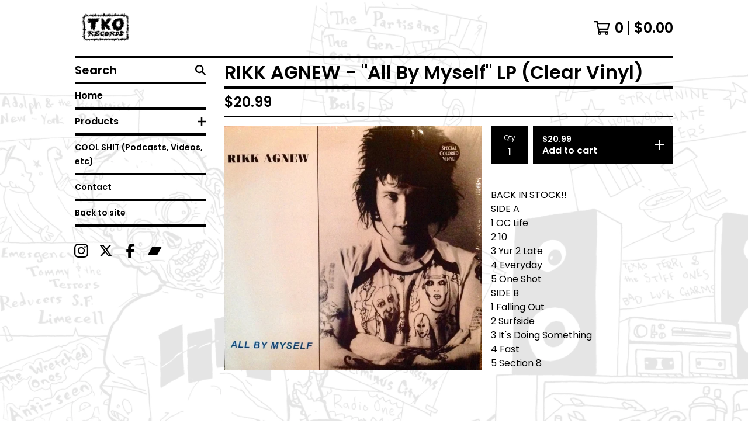

--- FILE ---
content_type: application/javascript
request_url: https://assets.bigcartel.com/api/6/api.usd.js?v=1
body_size: 1775
content:
(function(){window.API={debug:!1,log:function(e){if(this.debug&&window.console)return console.debug?console.debug(e):console.log(e)},emptyFunction:function(){return function(){}},Ajax:{transport:function(){var e,r,t,n,a,o;for(a=!1,r=0,t=(o=[function(){return new XMLHttpRequest},function(){return new ActiveXObject("Msxml2.XMLHTTP")},function(){return new ActiveXObject("Microsoft.XMLHTTP")}]).length;r<t;r++){n=o[r];try{a=n();break}catch(s){e=s,API.log(e)}}return a},events:["Uninitialized","Loading","Loaded","Interactive","Complete"],success:function(e){var r;return!(r=this.status(e))||200<=r&&r<300||304===r},status:function(e){try{return 1223===e.status?204:e.status||0}catch(r){return r,0}},serializeForm:function(e){var r,t,n,a,o,s;for(o={},n=0,a=(r=document.getElementById(e).getElementsByTagName("*")).length;n<a;n++)"input"!==(s=(t=r[n]).tagName.toLowerCase())&&"select"!==s||!t.name||t.disabled||(o[t.name]=t.value);return o}},send:function(action,params,callback,options){var body,e,method,transport,url;null==params&&(params={}),null==callback&&(callback=API.emptyFunction),method=params.method&&"GET"===params.method.toUpperCase()?"GET":"POST",delete params.method,params=params instanceof String?params:Format.queryString(params),url="/"+action+".js"+(params&&"GET"===method?"?"+params:""),body="POST"===method?params:null,transport=API.Ajax.transport();try{return transport.open(method,url,!0),transport.setRequestHeader("X-Requested-With","XMLHttpRequest"),transport.setRequestHeader("Accept","text/javascript, text/html, application/xml, text/xml, */*"),transport.setRequestHeader("Content-Type","application/x-www-form-urlencoded; charset=UTF-8"),transport.onreadystatechange=function(){var complete,e,response,state,success;if(state=API.Ajax.events[transport.readyState],success=API.Ajax.success(transport),complete="Complete"===state,response=complete?transport.responseText:"",response=complete&&success&&response?eval("("+response+")"):response,complete)try{success?response.errors?API.onError(response.errors):callback(response):API.onError(response)}catch(error1){e=error1,API.log('Ajax error handling "Complete" response'),API.log(e)}try{return(options["on"+state]||API.emptyFunction)(response)}catch(error1){return e=error1,API.log("Ajax error handling '"+state+"' response"),API.log(e)}},transport.send(body)}catch(error1){return e=error1,API.log("Ajax error"),API.log(e)}},onError:function(e){return"[object Array]"===Object.prototype.toString.call(e)&&(e=e.join(", ")),alert("Error: "+e)}}}).call(this),function(){window.Cart={refresh:function(e,r){return API.send("cart",{},e,r)},updateFromForm:function(e,r,t){return API.send("cart",API.Ajax.serializeForm(e),r,t)},addItem:function(e,r,t,n){var a;return(a={})["cart[add][id]"]=e,a["cart[add][quantity]"]=r||1,API.send("cart",a,t,n)},updateItem:function(e,r,t,n){var a;return(a={})["cart[update]["+e+"]"]=r,API.send("cart",a,t,n)},removeItem:function(e,r,t){return this.updateItem(e,0,r,t)}}}.call(this),function(){window.Product={find:function(e,r,t){var n;return n={method:"get"},API.send("product/"+e,n,r,t)},findAll:function(e,r,t){return null==e&&(e={}),e.method="get",API.send("products",e,r,t)},search:function(e,r,t,n){return null==r&&(r={}),r.search=e,this.findAll(r,t,n)},findImage:function(e,r,t){var n,a,o;if(parseInt(r,10)?o=parseInt(r,10):-1!==["thumb","medium","large"].indexOf(r)&&(a=r),parseInt(t,10)&&(n=parseInt(t,10)),!a&&!o&&!n)return e;if(void 0!==a)switch(a.toLowerCase()){case"large":e=e.replace(/(max_h-)\d+(\+)(max_w-)\d+/,"$1300$2$3300");break;case"medium":e=e.replace(/(max_h-)\d+(\+)(max_w-)\d+/,"$1175$2$3175");break;case"thumb":e=e.replace(/(max_h-)\d+(\+)(max_w-)\d+/,"$175$2$375")}return void 0!==o&&(e=e.replace(/(max_w-)\d+/,"$1"+o)),void 0!==n&&(e=e.replace(/(max_h-)\d+/,"$1"+n)),e}}}.call(this),function(){window.Format={currency:{delimiter:",",format:"%u%n",precision:2,separator:".",significant:!1,strip_insignificant_zeros:!1,unit:"$",code:"USD"},version:function(e){var r;return r=e.split("."),parseFloat(r.shift()+"."+r.join(""))},number:function(e,r,t){var n,a,o,s,c;for(o=e<0,e=(s=Math.abs(e).toFixed(Format.currency.precision).toString().split("."))[0],s[1],a=[];0<e.length;)a.unshift(e.substr(Math.max(0,e.length-3),3)),e=e.substr(0,e.length-3);return n=a.join(r?Format.currency.delimiter:""),t&&0<Format.currency.precision&&(n+=Format.currency.separator+s[1]),o&&(n="-"+n),Format.currency.strip_insignificant_zeros&&(c={separator:new RegExp(Format.currency.separator.replace(/\./,"\\.")+"$"),zeros:/0+$/},n=n.replace(c.zeros,"").replace(c.separator,"")),n},commas:function(e){return Format.number(e,!0)},money:function(e,r,t,n){var a,o,s,c;return o=navigator.language||"en-US",a={style:"currency",currency:(null!=(s=window.bigcartel)&&null!=(c=s.account)?c.currency:void 0)||"USD"},n&&(a.currencyDisplay="code"),new Intl.NumberFormat(o,a).format(e)},pluralize:function(e,r,t){return t=t||r+"s",e+" "+(1===e?r:t)},queryString:function(e){var r,t;for(r in t=[],e)t.push(encodeURIComponent(r)+"="+encodeURIComponent(e[r]));return t.join("&")}}}.call(this),function(){}.call(this);